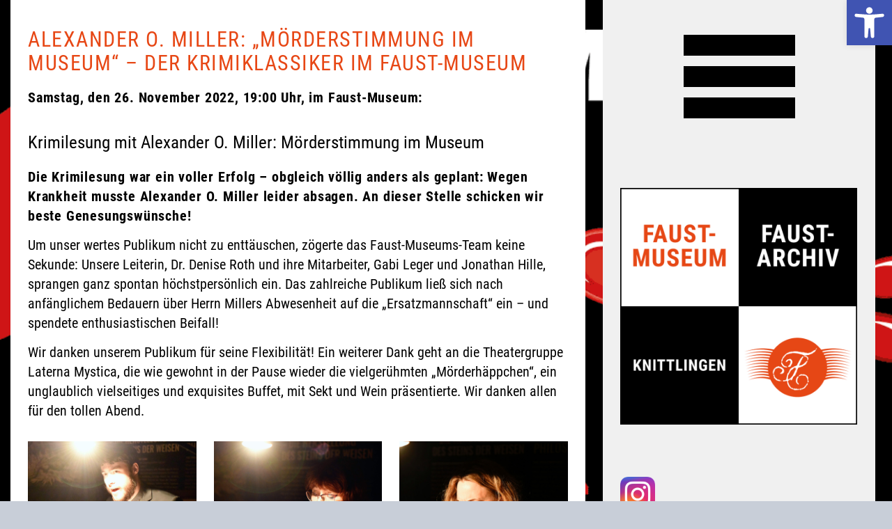

--- FILE ---
content_type: text/html; charset=UTF-8
request_url: https://faustmuseum.de/alexander-o-miller-moerderstimmung-im-museum-der-krimiklassiker-im-faust-museum/
body_size: 16157
content:
<!DOCTYPE html>
<html class="no-js" lang="de">
<head>
<meta charset="UTF-8">
<meta name="viewport" content="width=device-width, initial-scale=1.0" >
<link rel="profile" href="https://gmpg.org/xfn/11">
<meta name='robots' content='index, follow, max-image-preview:large, max-snippet:-1, max-video-preview:-1' />
<!-- This site is optimized with the Yoast SEO plugin v26.6 - https://yoast.com/wordpress/plugins/seo/ -->
<!-- <link media="all" href="https://faustmuseum.de/wp-content/cache/autoptimize/1/css/autoptimize_c13fd57db3afcfd8ec0edd40aebbad75.css" rel="stylesheet"> -->
<link rel="stylesheet" type="text/css" href="//faustmuseum.de/wp-content/cache/faustmuseum.de/wpfc-minified/1d2xphuo/djbnx.css" media="all"/><!-- <link media="print" href="https://faustmuseum.de/wp-content/cache/autoptimize/1/css/autoptimize_f8b91b0e60520b6787c8a6b117d6f2d2.css" rel="stylesheet"> -->
<link rel="stylesheet" type="text/css" href="//faustmuseum.de/wp-content/cache/faustmuseum.de/wpfc-minified/78qjxnza/e8kw1.css" media="print"/><!-- <link media="screen" href="https://faustmuseum.de/wp-content/cache/autoptimize/1/css/autoptimize_43a172e34b4aa2a76201c5890ab4fd81.css" rel="stylesheet"> -->
<link rel="stylesheet" type="text/css" href="//faustmuseum.de/wp-content/cache/faustmuseum.de/wpfc-minified/lodmfkyo/e8kw1.css" media="screen"/><title>Alexander O. Miller: „Mörderstimmung im Museum“ – Der Krimiklassiker im Faust-Museum - Faust-Museum</title>
<meta name="description" content="Die Krimilesung war ein voller Erfolg – obgleich völlig anders als geplant: Wegen Krankheit musste Alexander O. Miller leider absagen. An dieser Stelle schicken wir beste Genesungswünsche!" />
<link rel="canonical" href="https://faustmuseum.de/alexander-o-miller-moerderstimmung-im-museum-der-krimiklassiker-im-faust-museum/" />
<meta property="og:locale" content="de_DE" />
<meta property="og:type" content="article" />
<meta property="og:title" content="Alexander O. Miller: „Mörderstimmung im Museum“ – Der Krimiklassiker im Faust-Museum - Faust-Museum" />
<meta property="og:description" content="Die Krimilesung war ein voller Erfolg – obgleich völlig anders als geplant: Wegen Krankheit musste Alexander O. Miller leider absagen. An dieser Stelle schicken wir beste Genesungswünsche!" />
<meta property="og:url" content="https://faustmuseum.de/alexander-o-miller-moerderstimmung-im-museum-der-krimiklassiker-im-faust-museum/" />
<meta property="og:site_name" content="Faust-Museum" />
<meta property="article:publisher" content="https://www.facebook.com/pages/category/History-Museum/Faust-Museum-Knittlingen-Seite-459017278197841/" />
<meta property="article:published_time" content="2022-11-09T19:10:58+00:00" />
<meta property="article:modified_time" content="2023-06-20T09:03:09+00:00" />
<meta property="og:image" content="https://faustmuseum.de/wp-content/uploads/2022/11/kn_pla_krimi_A3.png" />
<meta property="og:image:width" content="960" />
<meta property="og:image:height" content="1126" />
<meta property="og:image:type" content="image/png" />
<meta name="author" content="Anne + Hans" />
<meta name="twitter:card" content="summary_large_image" />
<meta name="twitter:label1" content="Geschrieben von" />
<meta name="twitter:data1" content="Anne + Hans" />
<meta name="twitter:label2" content="Geschätzte Lesezeit" />
<meta name="twitter:data2" content="4 Minuten" />
<script type="application/ld+json" class="yoast-schema-graph">{"@context":"https://schema.org","@graph":[{"@type":"Article","@id":"https://faustmuseum.de/alexander-o-miller-moerderstimmung-im-museum-der-krimiklassiker-im-faust-museum/#article","isPartOf":{"@id":"https://faustmuseum.de/alexander-o-miller-moerderstimmung-im-museum-der-krimiklassiker-im-faust-museum/"},"author":{"name":"Anne + Hans","@id":"https://faustmuseum.de/#/schema/person/68de8f973490e6e5fce1467831f0f40c"},"headline":"Alexander O. Miller: „Mörderstimmung im Museum“ – Der Krimiklassiker im Faust-Museum","datePublished":"2022-11-09T19:10:58+00:00","dateModified":"2023-06-20T09:03:09+00:00","mainEntityOfPage":{"@id":"https://faustmuseum.de/alexander-o-miller-moerderstimmung-im-museum-der-krimiklassiker-im-faust-museum/"},"wordCount":510,"publisher":{"@id":"https://faustmuseum.de/#organization"},"image":{"@id":"https://faustmuseum.de/alexander-o-miller-moerderstimmung-im-museum-der-krimiklassiker-im-faust-museum/#primaryimage"},"thumbnailUrl":"https://faustmuseum.de/wp-content/uploads/2022/11/kn_pla_krimi_A3.png","articleSection":["Veranstaltungen – Übersicht 2022"],"inLanguage":"de"},{"@type":"WebPage","@id":"https://faustmuseum.de/alexander-o-miller-moerderstimmung-im-museum-der-krimiklassiker-im-faust-museum/","url":"https://faustmuseum.de/alexander-o-miller-moerderstimmung-im-museum-der-krimiklassiker-im-faust-museum/","name":"Alexander O. Miller: „Mörderstimmung im Museum“ – Der Krimiklassiker im Faust-Museum - Faust-Museum","isPartOf":{"@id":"https://faustmuseum.de/#website"},"primaryImageOfPage":{"@id":"https://faustmuseum.de/alexander-o-miller-moerderstimmung-im-museum-der-krimiklassiker-im-faust-museum/#primaryimage"},"image":{"@id":"https://faustmuseum.de/alexander-o-miller-moerderstimmung-im-museum-der-krimiklassiker-im-faust-museum/#primaryimage"},"thumbnailUrl":"https://faustmuseum.de/wp-content/uploads/2022/11/kn_pla_krimi_A3.png","datePublished":"2022-11-09T19:10:58+00:00","dateModified":"2023-06-20T09:03:09+00:00","description":"Die Krimilesung war ein voller Erfolg – obgleich völlig anders als geplant: Wegen Krankheit musste Alexander O. Miller leider absagen. An dieser Stelle schicken wir beste Genesungswünsche!","breadcrumb":{"@id":"https://faustmuseum.de/alexander-o-miller-moerderstimmung-im-museum-der-krimiklassiker-im-faust-museum/#breadcrumb"},"inLanguage":"de","potentialAction":[{"@type":"ReadAction","target":["https://faustmuseum.de/alexander-o-miller-moerderstimmung-im-museum-der-krimiklassiker-im-faust-museum/"]}]},{"@type":"ImageObject","inLanguage":"de","@id":"https://faustmuseum.de/alexander-o-miller-moerderstimmung-im-museum-der-krimiklassiker-im-faust-museum/#primaryimage","url":"https://faustmuseum.de/wp-content/uploads/2022/11/kn_pla_krimi_A3.png","contentUrl":"https://faustmuseum.de/wp-content/uploads/2022/11/kn_pla_krimi_A3.png","width":960,"height":1126},{"@type":"BreadcrumbList","@id":"https://faustmuseum.de/alexander-o-miller-moerderstimmung-im-museum-der-krimiklassiker-im-faust-museum/#breadcrumb","itemListElement":[{"@type":"ListItem","position":1,"name":"Startseite","item":"https://faustmuseum.de/"},{"@type":"ListItem","position":2,"name":"Veranstaltungen / Archiv","item":"https://faustmuseum.de/category/veranstaltungen-archiv/"},{"@type":"ListItem","position":3,"name":"Veranstaltungen – Übersicht 2022","item":"https://faustmuseum.de/category/veranstaltungen-archiv/veranstaltungen-uebersicht-2022/"},{"@type":"ListItem","position":4,"name":"Alexander O. Miller: „Mörderstimmung im Museum“ – Der Krimiklassiker im Faust-Museum"}]},{"@type":"WebSite","@id":"https://faustmuseum.de/#website","url":"https://faustmuseum.de/","name":"Faust-Museum","description":"Das weltweit einzige Literatur- und Themenmuseum zum Faust-Mythos, vor, um und nach Goethes &quot;Faust&quot;.","publisher":{"@id":"https://faustmuseum.de/#organization"},"potentialAction":[{"@type":"SearchAction","target":{"@type":"EntryPoint","urlTemplate":"https://faustmuseum.de/?s={search_term_string}"},"query-input":{"@type":"PropertyValueSpecification","valueRequired":true,"valueName":"search_term_string"}}],"inLanguage":"de"},{"@type":"Organization","@id":"https://faustmuseum.de/#organization","name":"Faust-Museum","url":"https://faustmuseum.de/","logo":{"@type":"ImageObject","inLanguage":"de","@id":"https://faustmuseum.de/#/schema/logo/image/","url":"https://faustmuseum.de/wp-content/uploads/2022/02/Faust-Museum-Logo.png","contentUrl":"https://faustmuseum.de/wp-content/uploads/2022/02/Faust-Museum-Logo.png","width":344,"height":345,"caption":"Faust-Museum"},"image":{"@id":"https://faustmuseum.de/#/schema/logo/image/"},"sameAs":["https://www.facebook.com/pages/category/History-Museum/Faust-Museum-Knittlingen-Seite-459017278197841/","https://www.instagram.com/faustmuseum/"]},{"@type":"Person","@id":"https://faustmuseum.de/#/schema/person/68de8f973490e6e5fce1467831f0f40c","name":"Anne + Hans","image":{"@type":"ImageObject","inLanguage":"de","@id":"https://faustmuseum.de/#/schema/person/image/","url":"https://secure.gravatar.com/avatar/eeffac3843bdd7d4caa3e74050e37caa8e93a8a9a709181b498a78214a267c62?s=96&d=mm&r=g","contentUrl":"https://secure.gravatar.com/avatar/eeffac3843bdd7d4caa3e74050e37caa8e93a8a9a709181b498a78214a267c62?s=96&d=mm&r=g","caption":"Anne + Hans"},"sameAs":["https://faustmuseum.de"],"url":"https://faustmuseum.de/author/okodqwgpx4z78rm/"}]}</script>
<!-- / Yoast SEO plugin. -->
<link rel="alternate" type="application/rss+xml" title="Faust-Museum &raquo; Feed" href="https://faustmuseum.de/feed/" />
<link rel="alternate" type="application/rss+xml" title="Faust-Museum &raquo; Kommentar-Feed" href="https://faustmuseum.de/comments/feed/" />
<link rel="alternate" title="oEmbed (JSON)" type="application/json+oembed" href="https://faustmuseum.de/wp-json/oembed/1.0/embed?url=https%3A%2F%2Ffaustmuseum.de%2Falexander-o-miller-moerderstimmung-im-museum-der-krimiklassiker-im-faust-museum%2F" />
<link rel="alternate" title="oEmbed (XML)" type="text/xml+oembed" href="https://faustmuseum.de/wp-json/oembed/1.0/embed?url=https%3A%2F%2Ffaustmuseum.de%2Falexander-o-miller-moerderstimmung-im-museum-der-krimiklassiker-im-faust-museum%2F&#038;format=xml" />
<style id='core-block-supports-inline-css'>
.wp-container-core-columns-is-layout-9d6595d7{flex-wrap:nowrap;}
/*# sourceURL=core-block-supports-inline-css */
</style>
<script src='//faustmuseum.de/wp-content/cache/faustmuseum.de/wpfc-minified/durfk467/e8kwl.js' type="text/javascript"></script>
<!-- <script src="https://faustmuseum.de/wp-includes/js/jquery/jquery.min.js?ver=3.7.1" id="jquery-core-js"></script> -->
<link rel="https://api.w.org/" href="https://faustmuseum.de/wp-json/" /><link rel="alternate" title="JSON" type="application/json" href="https://faustmuseum.de/wp-json/wp/v2/posts/9192" /><link rel="EditURI" type="application/rsd+xml" title="RSD" href="https://faustmuseum.de/xmlrpc.php?rsd" />
<meta name="generator" content="WordPress 6.9" />
<link rel='shortlink' href='https://faustmuseum.de/?p=9192' />
<link rel="alternate" href="https://faustmuseum.de/alexander-o-miller-moerderstimmung-im-museum-der-krimiklassiker-im-faust-museum/" hreflang="x-default" />
<!-- Analytics by WP Statistics - https://wp-statistics.com -->
<script>
document.documentElement.className = document.documentElement.className.replace( 'no-js', 'js' );
//# sourceURL=twentytwenty_no_js_class
</script>
<link rel="icon" href="https://faustmuseum.de/wp-content/uploads/2022/03/cropped-faustmuseum_anne-hooss-32x32.png" sizes="32x32" />
<link rel="icon" href="https://faustmuseum.de/wp-content/uploads/2022/03/cropped-faustmuseum_anne-hooss-192x192.png" sizes="192x192" />
<link rel="apple-touch-icon" href="https://faustmuseum.de/wp-content/uploads/2022/03/cropped-faustmuseum_anne-hooss-180x180.png" />
<meta name="msapplication-TileImage" content="https://faustmuseum.de/wp-content/uploads/2022/03/cropped-faustmuseum_anne-hooss-270x270.png" />
</head>
<body class="wp-singular post-template-default single single-post postid-9192 single-format-standard custom-background wp-embed-responsive wp-theme-twentytwenty wp-child-theme-faust-museum post-alexander-o-miller-moerderstimmung-im-museum-der-krimiklassiker-im-faust-museum singular has-post-thumbnail has-single-pagination showing-comments show-avatars footer-top-visible reduced-spacing">
<div id="top"></div>
<a class="skip-link screen-reader-text" href="#site-content">Zum Inhalt springen</a>
<div id="bgImage">
<div id="bg" class="image-class" style="background-image: url('https://faustmuseum.de/wp-content/uploads/2022/11/kn_pla_krimi_A3.png')"></div>
</div>
<div id="wrapper">
<div id="content-und-sidebar">
<header id="site-header" class="header-footer-group">
<div class="header-inner section-inner">
<div class="header-titles-wrapper">
<div class="hamburgerCategories">
<button id="menuToggle" class="toggle nav-toggle mobile-nav-toggle" data-toggle-target=".menu-modal"  data-toggle-body-class="showing-menu-modal" aria-expanded="false" data-set-focus=".close-nav-toggle">
<span class="hamburger-box">
<span class="hamburger-inner"></span>
</span>
</button>
</div><!-- .hamburgerCategories -->
</div><!-- .header-titles-wrapper -->
<div id="language-switcher">
</div>
</div><!-- .header-inner -->
</header><!-- #site-header -->
<aside id="logo-sidebar">
<div class="sidebar-logo">
<div class="sidebar-widgets column-one grid-item">
<div class="widget widget_block widget_media_image"><div class="widget-content">
<figure class="wp-block-image size-large is-resized logo"><a href="https://faustmuseum.de/"><img fetchpriority="high" decoding="async" src="https://faustmuseum.de/wp-content/uploads/2022/02/faustmuseum_anne-hooss-1024x1024.png" alt="" class="wp-image-7447" width="340" height="340" srcset="https://faustmuseum.de/wp-content/uploads/2022/02/faustmuseum_anne-hooss-1024x1024.png 1024w, https://faustmuseum.de/wp-content/uploads/2022/02/faustmuseum_anne-hooss-300x300.png 300w, https://faustmuseum.de/wp-content/uploads/2022/02/faustmuseum_anne-hooss-150x150.png 150w, https://faustmuseum.de/wp-content/uploads/2022/02/faustmuseum_anne-hooss-768x768.png 768w, https://faustmuseum.de/wp-content/uploads/2022/02/faustmuseum_anne-hooss-1536x1536.png 1536w, https://faustmuseum.de/wp-content/uploads/2022/02/faustmuseum_anne-hooss-2048x2048.png 2048w, https://faustmuseum.de/wp-content/uploads/2022/02/faustmuseum_anne-hooss-1200x1200.png 1200w, https://faustmuseum.de/wp-content/uploads/2022/02/faustmuseum_anne-hooss-1980x1980.png 1980w" sizes="(max-width: 340px) 100vw, 340px" /></a></figure>
</div></div>				</div>
</div><!-- .sidebar-widgets-wrapper -->
</aside>
<aside id="haupt-sidebar">
<div class="sidebar-widgets-wrapper header-footer-group">
<div class="sidebar-inner section-inner">
<aside class="sidebar-widgets-outer-wrapper">
<div class="sidebar-widgets column-one grid-item">
<div class="widget widget_block"><div class="widget-content">
<div class="wp-block-group"><div class="wp-block-group__inner-container is-layout-flow wp-block-group-is-layout-flow">
<figure class="wp-block-image size-thumbnail is-resized"><a href="https://www.instagram.com/faustmuseum/"><img decoding="async" src="https://faustmuseum.de/wp-content/uploads/2022/02/Instagram_icon-150x150.webp" alt="Faust-Museum auf Instagram" class="wp-image-7333" width="50" height="50" srcset="https://faustmuseum.de/wp-content/uploads/2022/02/Instagram_icon-150x150.webp 150w, https://faustmuseum.de/wp-content/uploads/2022/02/Instagram_icon-300x300.webp 300w, https://faustmuseum.de/wp-content/uploads/2022/02/Instagram_icon-1024x1024.webp 1024w, https://faustmuseum.de/wp-content/uploads/2022/02/Instagram_icon-768x768.webp 768w, https://faustmuseum.de/wp-content/uploads/2022/02/Instagram_icon-1536x1536.webp 1536w, https://faustmuseum.de/wp-content/uploads/2022/02/Instagram_icon.webp 2048w, https://faustmuseum.de/wp-content/uploads/2022/02/Instagram_icon-1200x1200.webp 1200w, https://faustmuseum.de/wp-content/uploads/2022/02/Instagram_icon-1980x1980.webp 1980w" sizes="(max-width: 50px) 100vw, 50px" /></a></figure>
</div></div>
</div></div><div class="widget widget_block"><div class="widget-content">
<div class="wp-block-group"><div class="wp-block-group__inner-container is-layout-flow wp-block-group-is-layout-flow"><div class="widget widget_nav_menu"><nav class="menu-sidebar-navigation-container" aria-label="Menü"><ul id="menu-sidebar-navigation" class="menu"><li id="menu-item-6919" class="menu-item menu-item-type-post_type menu-item-object-page menu-item-home menu-item-6919"><a href="https://faustmuseum.de/">Home</a></li>
<li id="menu-item-11270" class="menu-item menu-item-type-post_type menu-item-object-post menu-item-11270"><a href="https://faustmuseum.de/jahresprogramm-2025-ausstellungen-veranstaltungen/">Jahresprogramm 2025</a></li>
<li id="menu-item-10813" class="menu-item menu-item-type-custom menu-item-object-custom menu-item-10813"><a href="https://faustmuseum.de/das-literatur-und-themenmuseum-zum-faust-mythos/oeffnungszeiten-eintrittspreise#oeffnungszeiten-eintrittspreise">Öffnungszeiten + Eintrittspreise</a></li>
<li id="menu-item-11199" class="menu-item menu-item-type-post_type menu-item-object-page menu-item-11199"><a href="https://faustmuseum.de/veranstaltungen-uebersicht-2025/">Veranstaltungen – Übersicht 2025</a></li>
<li id="menu-item-6926" class="menu-item menu-item-type-post_type menu-item-object-page menu-item-6926"><a href="https://faustmuseum.de/das-literatur-und-themenmuseum-zum-faust-mythos/bildung-und-vermittlung-museumspaedagogische-angebote/">Schule und Faust-Museum</a></li>
<li id="menu-item-8120" class="menu-item menu-item-type-post_type menu-item-object-page menu-item-8120"><a href="https://faustmuseum.de/das-literatur-und-themenmuseum-zum-faust-mythos/gebaerdensprache-ueber-das-faust-museum/">Gebärdensprache:<br> Über das Faust-Museum</a></li>
<li id="menu-item-9766" class="menu-item menu-item-type-post_type menu-item-object-page menu-item-9766"><a href="https://faustmuseum.de/gaestebuch/">Gästebuch</a></li>
<li id="menu-item-6928" class="menu-item menu-item-type-post_type menu-item-object-page menu-item-6928"><a href="https://faustmuseum.de/presse-echo/">Presse</a></li>
<li id="menu-item-8524" class="menu-item menu-item-type-post_type menu-item-object-page menu-item-8524"><a href="https://faustmuseum.de/anfahrt-zum-faust-museum/">Anfahrt zum <br>Faust-Museum</a></li>
<li id="menu-item-8016" class="menu-item menu-item-type-post_type menu-item-object-page menu-item-8016"><a href="https://faustmuseum.de/kontakt/">Kontakt</a></li>
<li id="menu-item-8012" class="menu-item menu-item-type-post_type menu-item-object-page menu-item-8012"><a href="https://faustmuseum.de/kontakt-impressum/">Impressum</a></li>
<li id="menu-item-8011" class="menu-item menu-item-type-post_type menu-item-object-page menu-item-privacy-policy menu-item-8011"><a rel="privacy-policy" href="https://faustmuseum.de/datenschutzerklaerung/">Datenschutz</a></li>
<li id="menu-item-8796" class="menu-item menu-item-type-post_type menu-item-object-page menu-item-8796"><a href="https://faustmuseum.de/sitemap/">Sitemap</a></li>
</ul></nav></div></div></div>
</div></div><div class="widget widget_block"><div class="widget-content">
<div class="wp-block-group"><div class="wp-block-group__inner-container is-layout-flow wp-block-group-is-layout-flow"><form role="search" method="get" action="https://faustmuseum.de/" class="wp-block-search__button-outside wp-block-search__text-button wp-block-search"    ><label class="wp-block-search__label" for="wp-block-search__input-1" >Suchen</label><div class="wp-block-search__inside-wrapper" ><input class="wp-block-search__input" id="wp-block-search__input-1" placeholder="" value="" type="search" name="s" required /><button aria-label="Suchen" class="wp-block-search__button has-text-color has-primary-color wp-element-button" type="submit" >Suchen</button></div></form></div></div>
</div></div>							</div>
</aside><!-- .sidebar-widgets-outer-wrapper -->
</div><!-- .sidebare-inner -->
</div><!-- .sidebar-widgets-wrapper -->
</aside>
<div class="menu-modal cover-modal header-footer-group" data-modal-target-string=".menu-modal">
<div class="menu-modal-inner modal-inner">
<div class="menu-wrapper section-inner">
<div class="menu-top">
<button class="toggle close-nav-toggle fill-children-current-color" data-toggle-target=".menu-modal" data-toggle-body-class="showing-menu-modal" aria-expanded="false" data-set-focus=".menu-modal">
<span class="toggle-text">Menü schließen</span>
<svg class="svg-icon" aria-hidden="true" role="img" focusable="false" xmlns="http://www.w3.org/2000/svg" width="16" height="16" viewBox="0 0 16 16"><polygon fill="" fill-rule="evenodd" points="6.852 7.649 .399 1.195 1.445 .149 7.899 6.602 14.352 .149 15.399 1.195 8.945 7.649 15.399 14.102 14.352 15.149 7.899 8.695 1.445 15.149 .399 14.102" /></svg>				</button><!-- .nav-toggle -->
<nav class="mobile-menu" aria-label="Mobil">
<ul class="modal-menu reset-list-style">
<li id="menu-item-7158" class="menu-item menu-item-type-post_type menu-item-object-page menu-item-home menu-item-7158"><div class="ancestor-wrapper"><a href="https://faustmuseum.de/">Home / Startseite</a></div><!-- .ancestor-wrapper --></li>
<li id="menu-item-11271" class="menu-item menu-item-type-post_type menu-item-object-post menu-item-11271"><div class="ancestor-wrapper"><a href="https://faustmuseum.de/jahresprogramm-2025-ausstellungen-veranstaltungen/">Jahresprogramm 2025</a></div><!-- .ancestor-wrapper --></li>
<li id="menu-item-7159" class="menu-item menu-item-type-post_type menu-item-object-page menu-item-has-children menu-item-7159"><div class="ancestor-wrapper"><a href="https://faustmuseum.de/das-literatur-und-themenmuseum-zum-faust-mythos/">Faust-Museum</a><button class="toggle sub-menu-toggle fill-children-current-color" data-toggle-target=".menu-modal .menu-item-7159 > .sub-menu" data-toggle-type="slidetoggle" data-toggle-duration="250" aria-expanded="false"><span class="screen-reader-text">Untermenü anzeigen</span><svg class="svg-icon" aria-hidden="true" role="img" focusable="false" xmlns="http://www.w3.org/2000/svg" width="20" height="12" viewBox="0 0 20 12"><polygon fill="" fill-rule="evenodd" points="1319.899 365.778 1327.678 358 1329.799 360.121 1319.899 370.021 1310 360.121 1312.121 358" transform="translate(-1310 -358)" /></svg></button></div><!-- .ancestor-wrapper -->
<ul class="sub-menu">
<li id="menu-item-10811" class="menu-item menu-item-type-custom menu-item-object-custom menu-item-10811"><div class="ancestor-wrapper"><a href="https://faustmuseum.de/das-literatur-und-themenmuseum-zum-faust-mythos/oeffnungszeiten-eintrittspreise#oeffnungszeiten-eintrittspreise">Öffnungszeiten / Eintrittspreise</a></div><!-- .ancestor-wrapper --></li>
<li id="menu-item-8920" class="menu-item menu-item-type-post_type menu-item-object-page menu-item-8920"><div class="ancestor-wrapper"><a href="https://faustmuseum.de/das-literatur-und-themenmuseum-zum-faust-mythos/fuehrungen/">Führungen</a></div><!-- .ancestor-wrapper --></li>
<li id="menu-item-8911" class="menu-item menu-item-type-post_type menu-item-object-page menu-item-8911"><div class="ancestor-wrapper"><a href="https://faustmuseum.de/das-literatur-und-themenmuseum-zum-faust-mythos/abteilungen-im-faust-museum/">Abteilungen im Faust-Museum</a></div><!-- .ancestor-wrapper --></li>
<li id="menu-item-8912" class="menu-item menu-item-type-post_type menu-item-object-page menu-item-8912"><div class="ancestor-wrapper"><a href="https://faustmuseum.de/das-literatur-und-themenmuseum-zum-faust-mythos/audio-guide/">Abitur-Special</a></div><!-- .ancestor-wrapper --></li>
<li id="menu-item-8913" class="menu-item menu-item-type-post_type menu-item-object-page menu-item-8913"><div class="ancestor-wrapper"><a href="https://faustmuseum.de/das-literatur-und-themenmuseum-zum-faust-mythos/bildung-und-vermittlung-museumspaedagogische-angebote/">Bildung und Vermittlung – Museumspädagogische Angebote</a></div><!-- .ancestor-wrapper --></li>
<li id="menu-item-8914" class="menu-item menu-item-type-post_type menu-item-object-page menu-item-8914"><div class="ancestor-wrapper"><a href="https://faustmuseum.de/das-literatur-und-themenmuseum-zum-faust-mythos/faust-fuer-kinder/">Faust für Kinder</a></div><!-- .ancestor-wrapper --></li>
<li id="menu-item-9264" class="menu-item menu-item-type-post_type menu-item-object-page menu-item-9264"><div class="ancestor-wrapper"><a href="https://faustmuseum.de/das-literatur-und-themenmuseum-zum-faust-mythos/kindergeburtstag-im-faust-museum/">Kindergeburtstag im Faust-Museum</a></div><!-- .ancestor-wrapper --></li>
<li id="menu-item-8915" class="menu-item menu-item-type-post_type menu-item-object-page menu-item-8915"><div class="ancestor-wrapper"><a href="https://faustmuseum.de/das-literatur-und-themenmuseum-zum-faust-mythos/das-alchemie-labor-des-doktor-faust/">Das Alchemie-Labor des Doktor Faust</a></div><!-- .ancestor-wrapper --></li>
<li id="menu-item-8916" class="menu-item menu-item-type-post_type menu-item-object-page menu-item-8916"><div class="ancestor-wrapper"><a href="https://faustmuseum.de/das-literatur-und-themenmuseum-zum-faust-mythos/alchemie-in-der-praxis/">Alchemie in der Praxis</a></div><!-- .ancestor-wrapper --></li>
<li id="menu-item-8917" class="menu-item menu-item-type-post_type menu-item-object-page menu-item-8917"><div class="ancestor-wrapper"><a href="https://faustmuseum.de/das-literatur-und-themenmuseum-zum-faust-mythos/gebaerdensprache-ueber-das-faust-museum/">Gebärdensprache: Über das Faust-Museum</a></div><!-- .ancestor-wrapper --></li>
<li id="menu-item-8918" class="menu-item menu-item-type-post_type menu-item-object-page menu-item-8918"><div class="ancestor-wrapper"><a href="https://faustmuseum.de/das-literatur-und-themenmuseum-zum-faust-mythos/bundesfreiwilligendienst-im-faust-museum/">Bundesfreiwilligendienst im Faust-Museum</a></div><!-- .ancestor-wrapper --></li>
<li id="menu-item-8919" class="menu-item menu-item-type-post_type menu-item-object-page menu-item-8919"><div class="ancestor-wrapper"><a href="https://faustmuseum.de/das-literatur-und-themenmuseum-zum-faust-mythos/gutschein-die-geschenkidee/">Gutschein – Die Geschenkidee</a></div><!-- .ancestor-wrapper --></li>
<li id="menu-item-8921" class="menu-item menu-item-type-post_type menu-item-object-page menu-item-8921"><div class="ancestor-wrapper"><a href="https://faustmuseum.de/das-literatur-und-themenmuseum-zum-faust-mythos/alg-arbeitsgemeinschaft-literarischer-gesellschaften-und-gedenkstaetten/">ALG –Arbeitsgemeinschaft Literarischer Gesellschaften und Gedenkstätten</a></div><!-- .ancestor-wrapper --></li>
<li id="menu-item-8922" class="menu-item menu-item-type-post_type menu-item-object-page menu-item-8922"><div class="ancestor-wrapper"><a href="https://faustmuseum.de/das-literatur-und-themenmuseum-zum-faust-mythos/videos/">Videos</a></div><!-- .ancestor-wrapper --></li>
<li id="menu-item-8923" class="menu-item menu-item-type-post_type menu-item-object-page menu-item-8923"><div class="ancestor-wrapper"><a href="https://faustmuseum.de/das-literatur-und-themenmuseum-zum-faust-mythos/museums-pass/">Museums-Pass</a></div><!-- .ancestor-wrapper --></li>
</ul>
</li>
<li id="menu-item-7172" class="menu-item menu-item-type-post_type menu-item-object-page menu-item-has-children menu-item-7172"><div class="ancestor-wrapper"><a href="https://faustmuseum.de/faust-archiv/">Faust-Archiv</a><button class="toggle sub-menu-toggle fill-children-current-color" data-toggle-target=".menu-modal .menu-item-7172 > .sub-menu" data-toggle-type="slidetoggle" data-toggle-duration="250" aria-expanded="false"><span class="screen-reader-text">Untermenü anzeigen</span><svg class="svg-icon" aria-hidden="true" role="img" focusable="false" xmlns="http://www.w3.org/2000/svg" width="20" height="12" viewBox="0 0 20 12"><polygon fill="" fill-rule="evenodd" points="1319.899 365.778 1327.678 358 1329.799 360.121 1319.899 370.021 1310 360.121 1312.121 358" transform="translate(-1310 -358)" /></svg></button></div><!-- .ancestor-wrapper -->
<ul class="sub-menu">
<li id="menu-item-8929" class="menu-item menu-item-type-post_type menu-item-object-page menu-item-8929"><div class="ancestor-wrapper"><a href="https://faustmuseum.de/faust-archiv/veranstaltungen-und-nutzung/">Veranstaltungen und Nutzung</a></div><!-- .ancestor-wrapper --></li>
<li id="menu-item-8928" class="menu-item menu-item-type-post_type menu-item-object-page menu-item-8928"><div class="ancestor-wrapper"><a href="https://faustmuseum.de/faust-archiv/bibliothek-im-faust-archiv/">Bibliothek im Faust-Archiv</a></div><!-- .ancestor-wrapper --></li>
<li id="menu-item-8927" class="menu-item menu-item-type-post_type menu-item-object-page menu-item-8927"><div class="ancestor-wrapper"><a href="https://faustmuseum.de/faust-archiv/die-sammlungen-des-faust-archivs/">Die Sammlungen des Faust-Archivs</a></div><!-- .ancestor-wrapper --></li>
<li id="menu-item-8926" class="menu-item menu-item-type-post_type menu-item-object-page menu-item-8926"><div class="ancestor-wrapper"><a href="https://faustmuseum.de/faust-archiv/faustisches-kurioses-tipps-und-links/">Faustisches, Kurioses, Tipps und Links</a></div><!-- .ancestor-wrapper --></li>
<li id="menu-item-8925" class="menu-item menu-item-type-post_type menu-item-object-page menu-item-8925"><div class="ancestor-wrapper"><a href="https://faustmuseum.de/faust-archiv/oeffnungszeiten/">Öffnungszeiten</a></div><!-- .ancestor-wrapper --></li>
</ul>
</li>
<li id="menu-item-10812" class="menu-item menu-item-type-custom menu-item-object-custom menu-item-10812"><div class="ancestor-wrapper"><a href="https://faustmuseum.de/das-literatur-und-themenmuseum-zum-faust-mythos/oeffnungszeiten-eintrittspreise#oeffnungszeiten-eintrittspreise">Öffnungszeiten + Eintrittspreise</a></div><!-- .ancestor-wrapper --></li>
<li id="menu-item-11204" class="menu-item menu-item-type-post_type menu-item-object-page menu-item-11204"><div class="ancestor-wrapper"><a href="https://faustmuseum.de/veranstaltungen-uebersicht-2025/">Veranstaltungen – Übersicht 2025</a></div><!-- .ancestor-wrapper --></li>
<li id="menu-item-7191" class="menu-item menu-item-type-post_type menu-item-object-page menu-item-7191"><div class="ancestor-wrapper"><a href="https://faustmuseum.de/presse-echo/">Presse</a></div><!-- .ancestor-wrapper --></li>
<li id="menu-item-7179" class="menu-item menu-item-type-post_type menu-item-object-page menu-item-7179"><div class="ancestor-wrapper"><a href="https://faustmuseum.de/faust-geburtshaus/">Faust-Geburtshaus</a></div><!-- .ancestor-wrapper --></li>
<li id="menu-item-8145" class="menu-item menu-item-type-post_type menu-item-object-page menu-item-8145"><div class="ancestor-wrapper"><a href="https://faustmuseum.de/knittlingen-und-umgebung/">Knittlingen und Umgebung</a></div><!-- .ancestor-wrapper --></li>
<li id="menu-item-7564" class="menu-item menu-item-type-post_type menu-item-object-page menu-item-7564"><div class="ancestor-wrapper"><a href="https://faustmuseum.de/das-literatur-und-themenmuseum-zum-faust-mythos/gebaerdensprache-ueber-das-faust-museum/">Gebärdensprache</a></div><!-- .ancestor-wrapper --></li>
<li id="menu-item-7192" class="menu-item menu-item-type-post_type menu-item-object-page menu-item-7192"><div class="ancestor-wrapper"><a href="https://faustmuseum.de/informationen-in-leichter-sprache/">Leichte Sprache</a></div><!-- .ancestor-wrapper --></li>
<li id="menu-item-7318" class="menu-item menu-item-type-post_type menu-item-object-page menu-item-7318"><div class="ancestor-wrapper"><a href="https://faustmuseum.de/anfahrt-zum-faust-museum/">Anfahrt zum Faust-Museum</a></div><!-- .ancestor-wrapper --></li>
<li id="menu-item-7197" class="menu-item menu-item-type-post_type menu-item-object-page menu-item-7197"><div class="ancestor-wrapper"><a href="https://faustmuseum.de/kontakt-impressum/">Impressum</a></div><!-- .ancestor-wrapper --></li>
<li id="menu-item-7195" class="menu-item menu-item-type-post_type menu-item-object-page menu-item-privacy-policy menu-item-7195"><div class="ancestor-wrapper"><a rel="privacy-policy" href="https://faustmuseum.de/datenschutzerklaerung/">Datenschutzerklärung</a></div><!-- .ancestor-wrapper --></li>
<li id="menu-item-7193" class="menu-item menu-item-type-post_type menu-item-object-page menu-item-7193"><div class="ancestor-wrapper"><a href="https://faustmuseum.de/sitemap/">Sitemap</a></div><!-- .ancestor-wrapper --></li>
</ul>
</nav>
</div><!-- .menu-top -->
<div class="menu-bottom">
</div><!-- .menu-bottom -->
</div><!-- .menu-wrapper -->
</div><!-- .menu-modal-inner -->
</div><!-- .menu-modal -->
<main id="site-content">
<!-- div id="breadcrumb">
</div //-->
<article class="post-9192 post type-post status-publish format-standard has-post-thumbnail hentry category-veranstaltungen-uebersicht-2022" id="post-9192">
<header class="entry-header">
<div class="entry-header-inner section-inner medium">
<h1 class="entry-title">Alexander O. Miller:  „Mörderstimmung im Museum“ – Der Krimiklassiker im Faust-Museum</h1>
</div><!-- .entry-header-inner -->
</header><!-- .entry-header -->
<div class="post-inner thin ">
<div class="entry-content">
<p><strong>Samstag, den 26. November 2022, 19:00 Uhr, im Faust-Museum:</strong></p>
<h2 class="wp-block-heading advgb-dyn-9d4f19fc">Krimilesung mit Alexander O. Miller: Mörderstimmung im Museum</h2>
<p><strong>Die Krimilesung war ein voller Erfolg – obgleich völlig anders als geplant:</strong> <strong>Wegen Krankheit musste Alexander O. Miller leider absagen. An dieser Stelle schicken wir beste Genesungswünsche!&nbsp;</strong></p>
<p>Um unser wertes Publikum nicht zu enttäuschen, zögerte das Faust-Museums-Team keine Sekunde: Unsere Leiterin, Dr. Denise Roth und ihre Mitarbeiter, Gabi Leger und Jonathan Hille, sprangen ganz spontan höchstpersönlich ein. Das zahlreiche Publikum ließ sich nach anfänglichem Bedauern über Herrn Millers Abwesenheit auf die „Ersatzmannschaft“ ein – und spendete enthusiastischen Beifall!&nbsp;</p>
<p>Wir danken unserem Publikum für seine Flexibilität! Ein weiterer Dank geht an die Theatergruppe Laterna Mystica, die wie gewohnt in der Pause wieder die vielgerühmten „Mörderhäppchen“, ein unglaublich vielseitiges und exquisites Buffet, mit Sekt und Wein präsentierte. Wir danken allen für den tollen Abend.</p>
<div class="wp-block-columns alignwide is-layout-flex wp-container-core-columns-is-layout-9d6595d7 wp-block-columns-is-layout-flex">
<div class="wp-block-column is-layout-flow wp-block-column-is-layout-flow">
<figure class="wp-block-image size-full advgb-dyn-d067f93d"><img decoding="async" width="1000" height="1000" src="https://faustmuseum.de/wp-content/uploads/2022/11/Faustmuseum_Krimilesung-1.jpg" alt="" class="wp-image-9238" srcset="https://faustmuseum.de/wp-content/uploads/2022/11/Faustmuseum_Krimilesung-1.jpg 1000w, https://faustmuseum.de/wp-content/uploads/2022/11/Faustmuseum_Krimilesung-1-300x300.jpg 300w, https://faustmuseum.de/wp-content/uploads/2022/11/Faustmuseum_Krimilesung-1-150x150.jpg 150w, https://faustmuseum.de/wp-content/uploads/2022/11/Faustmuseum_Krimilesung-1-768x768.jpg 768w" sizes="(max-width: 1000px) 100vw, 1000px" /><figcaption class="wp-element-caption">Jonathan Hille liest eine Sherlock-Holmes-Geschichte von Anne Perry<br>Foto © Gerd Markowetz</figcaption></figure>
</div>
<div class="wp-block-column is-layout-flow wp-block-column-is-layout-flow">
<figure class="wp-block-image size-full advgb-dyn-a9a18240"><img decoding="async" width="1000" height="1000" src="https://faustmuseum.de/wp-content/uploads/2022/11/Faustmuseum_Krimilesung-2.jpg" alt="" class="wp-image-9239" srcset="https://faustmuseum.de/wp-content/uploads/2022/11/Faustmuseum_Krimilesung-2.jpg 1000w, https://faustmuseum.de/wp-content/uploads/2022/11/Faustmuseum_Krimilesung-2-300x300.jpg 300w, https://faustmuseum.de/wp-content/uploads/2022/11/Faustmuseum_Krimilesung-2-150x150.jpg 150w, https://faustmuseum.de/wp-content/uploads/2022/11/Faustmuseum_Krimilesung-2-768x768.jpg 768w" sizes="(max-width: 1000px) 100vw, 1000px" /><figcaption class="wp-element-caption">Gabriele Leger gibt mit Verve eine humoristisch-makabre Geschichte rund um einen verschwundenen Ehemann und einen Wildschweinbraten zum Besten.<br>Foto © Gerd Markowetz</figcaption></figure>
</div>
<div class="wp-block-column is-layout-flow wp-block-column-is-layout-flow">
<figure class="wp-block-image size-full advgb-dyn-74874e26"><img loading="lazy" decoding="async" width="1000" height="1000" src="https://faustmuseum.de/wp-content/uploads/2022/11/Faustmuseum_Krimilesung-3.jpg" alt="" class="wp-image-9240" srcset="https://faustmuseum.de/wp-content/uploads/2022/11/Faustmuseum_Krimilesung-3.jpg 1000w, https://faustmuseum.de/wp-content/uploads/2022/11/Faustmuseum_Krimilesung-3-300x300.jpg 300w, https://faustmuseum.de/wp-content/uploads/2022/11/Faustmuseum_Krimilesung-3-150x150.jpg 150w, https://faustmuseum.de/wp-content/uploads/2022/11/Faustmuseum_Krimilesung-3-768x768.jpg 768w" sizes="auto, (max-width: 1000px) 100vw, 1000px" /><figcaption class="wp-element-caption">Dr. Denise Roth liest eine faustische, eher ungewöhnliche Geschichte von Agatha Christie, in der es um die Zerrissenheit eines Menschen zwischen der Liebe zu seinem Reichtum und seiner Sehnsucht nach Erlösung geht.<br>Foto © Gerd Markowetz</figcaption></figure>
</div>
</div>
<hr class="wp-block-separator has-alpha-channel-opacity"/>
<div class="wp-block-image">
<figure class="alignleft size-full is-resized advgb-dyn-1baa0c6b"><img decoding="async" src="https://faustmuseum.de/wp-content/uploads/2022/11/alexander-O-Miller.jpg" alt="Aalexander O. Miller" class="wp-image-9190" width="480" srcset="https://faustmuseum.de/wp-content/uploads/2022/11/alexander-O-Miller.jpg 800w, https://faustmuseum.de/wp-content/uploads/2022/11/alexander-O-Miller-300x230.jpg 300w, https://faustmuseum.de/wp-content/uploads/2022/11/alexander-O-Miller-768x588.jpg 768w" sizes="(max-width: 800px) 100vw, 800px" /><figcaption class="wp-element-caption">Foto ©: Alexander O. Miller</figcaption></figure>
</div>
<p>Er ist zurück: Erstmals nach drei Jahren liest der Schauspieler <strong>Alexander O. Miller</strong> im neugestalteten Faust-Museum Kriminalgeschichten rund um mörderische Taten und Triebe. Dabei werden durch die Ausdruckskraft und Einfühlungsgabe seiner Darbietung nicht nur die psychische Grenzsituation des Mörders, sondern auch die des Opfers erlebbar. </p>
<p>Alexander Miller verkörpert den hartgesottenen Ermittler ebenso authentisch wie die geschwätzige Zeugin, spielt mit skurrilen Elementen wie auch mit Schock-Effekten.</p>
<p>Die Geschichten stammen von Meistern des Krimi-Genres aus Amerika, England und dem deutschsprachigen Raum. Rache, Gier, Leidenschaft sind dabei nur drei der möglichen Teufelspakt-Motive, die den Mörder zur Tat schreiten lassen und ihn in eine ausweglose Situation manövrieren. Denn stets wird in der Kriminalliteratur ein ganz persönlicher Bund mit dem Bösen geschlossen, der den Mörder einholen wird. Ob tatsächlich der Arm des Gesetzes oder göttliches Recht den Täter richten, dies wird zwar in jeder Geschichte neu verhandelt, doch dem eigenen Gewissen wird keiner entkommen. Und wie immer gilt die Devise: Humor kommt weder beim Morden noch bei der Aufklärung der Taten zu kurz – zumindest nicht im Faust-Museum Knittlingen!</p>
<p>In der Pause garantieren die kulinarischen Mörderhäppchen der <strong>Theatergruppe Laterna Mystica</strong> wieder Stärkung und Entspannung, bevor es in die zweite Runde der Lesung geht.</p>
<p><strong>Die Krimilesung ist nur für Erwachsene!</strong></p>
<div style="height:20px" aria-hidden="true" class="wp-block-spacer"></div>
<p><strong>Karten für die Krimilesung, inklusive Eintritt in das Museum und Bewirtung in der Pause: 22 € / Person. </strong></p>
<p>Karten gibt es im Faust-Museum oder im Faust-Archiv.<br><strong>Reservierung unter Tel.: <a href="tel:070439506922">07043 / 950 69 22</a> oder <a href="tel:0704307043951610">07043 / 95 16 10</a> sowie per E-Mail: <a href="javascript:;" data-enc-email="snhfgzhfrhz[at]xavggyvatra.qr" class="mail-link" data-wpel-link="ignore"><span id="eeb-648628-6342"></span><script type="text/javascript">(function() {var ml="skendflat.%40umgi",mi="57=08>=02=>:;<13@886@3?23942",o="";for(var j=0,l=mi.length;j<l;j++) {o+=ml.charAt(mi.charCodeAt(j)-48);}document.getElementById("eeb-648628-6342").innerHTML = decodeURIComponent(o);}());</script><noscript>*protected email*</noscript></a></strong></p>
<hr class="wp-block-separator has-alpha-channel-opacity"/>
<p>Diese Veranstaltung wird gefördert durch die <a href="http://www.literaturland-bw.de/museum/info/45/">Arbeitsstelle für literarische Museen, Archive und Gedenkstätten in Baden-Württemberg</a></p>
<div style="height:30px" aria-hidden="true" class="wp-block-spacer"></div>
</div><!-- .entry-content -->
</div><!-- .post-inner -->
<div class="section-inner">
</div><!-- .section-inner -->
<div id="footer-widgets-wrap" class="footer-widgets-wrap clear" role="complementary">
<div class="footer-widget-column widget-area">
<aside id="block-11" class="widget widget_block">
<div class="wp-block-group"><div class="wp-block-group__inner-container is-layout-constrained wp-block-group-is-layout-constrained"><div class="wp-block-image">
<figure class="alignleft size-medium"><a href="https://www.literaturland-bw.de/museum/info/45/"><img loading="lazy" decoding="async" width="300" height="131" src="https://faustmuseum.de/wp-content/uploads/2024/03/fm_marbach_foerderhinweis-300x131.png" alt="" class="wp-image-10495" srcset="https://faustmuseum.de/wp-content/uploads/2024/03/fm_marbach_foerderhinweis-300x131.png 300w, https://faustmuseum.de/wp-content/uploads/2024/03/fm_marbach_foerderhinweis-768x334.png 768w, https://faustmuseum.de/wp-content/uploads/2024/03/fm_marbach_foerderhinweis.png 1000w" sizes="auto, (max-width: 300px) 100vw, 300px" /></a></figure>
</div>
<div class="wp-block-image">
<figure class="alignleft size-medium"><a href="https://www.alg.de/mitglied/faust-museum"><img loading="lazy" decoding="async" width="300" height="142" src="https://faustmuseum.de/wp-content/uploads/2024/02/alg-logo-1-300x142.png" alt="" class="wp-image-10437" style="object-fit:cover" srcset="https://faustmuseum.de/wp-content/uploads/2024/02/alg-logo-1-300x142.png 300w, https://faustmuseum.de/wp-content/uploads/2024/02/alg-logo-1-768x363.png 768w, https://faustmuseum.de/wp-content/uploads/2024/02/alg-logo-1.png 1000w" sizes="auto, (max-width: 300px) 100vw, 300px" /></a></figure>
</div>
<div class="wp-block-image">
<figure class="alignleft size-thumbnail"><a href="https://www.museumsbund.de/mitgliedsmuseen/?fwp_member_search=knittlingen"><img loading="lazy" decoding="async" width="150" height="150" src="https://faustmuseum.de/wp-content/uploads/2024/02/fm_deutscher-museumsbund-150x150.png" alt="" class="wp-image-10438" style="object-fit:cover"/></a></figure>
</div>
<figure class="wp-block-image size-full is-resized"><a href="https://www.eventfinder.de/" target="_blank" rel=" noreferrer noopener"><img loading="lazy" decoding="async" width="460" height="143" src="https://faustmuseum.de/wp-content/uploads/2024/05/eventfinder_logo-negativ_quer_vs20150918.png" alt="" class="wp-image-10701" style="width:190px" srcset="https://faustmuseum.de/wp-content/uploads/2024/05/eventfinder_logo-negativ_quer_vs20150918.png 460w, https://faustmuseum.de/wp-content/uploads/2024/05/eventfinder_logo-negativ_quer_vs20150918-300x93.png 300w" sizes="auto, (max-width: 460px) 100vw, 460px" /></a></figure>
</div></div>
</aside>								</div>
</div>
</article><!-- .post -->
</main><!-- #site-content -->
</div><!-- #content-und-sidebar -->
<footer id="site-footer" class="header-footer-group">
<div class="section-inner">
<div class="footer-credits">
<p class="footer-copyright">&copy;
2026				<a href="https://faustmuseum.de/">Faust-Museum</a>
</p><!-- .footer-copyright -->
</div><!-- .footer-credits -->
<div class="footer-titles">
<div class="site-title faux-heading"><a href="https://faustmuseum.de/" rel="home">Faust-Museum</a></div>
</div><!-- .footer-titles -->
<a class="to-the-top" href="#top">
<span class="to-the-top-long">
Nach oben <span class="arrow" aria-hidden="true">&uarr;</span>			</span><!-- .to-the-top-long -->
<span class="to-the-top-short">
Nach oben <span class="arrow" aria-hidden="true">&uarr;</span>			</span><!-- .to-the-top-short -->
</a><!-- .to-the-top -->
</div><!-- .section-inner -->
</footer><!-- #site-footer -->
</div><!-- #wrapper -->
<script type="speculationrules">
{"prefetch":[{"source":"document","where":{"and":[{"href_matches":"/*"},{"not":{"href_matches":["/wp-*.php","/wp-admin/*","/wp-content/uploads/*","/wp-content/*","/wp-content/plugins/*","/wp-content/themes/faust-museum/*","/wp-content/themes/twentytwenty/*","/*\\?(.+)"]}},{"not":{"selector_matches":"a[rel~=\"nofollow\"]"}},{"not":{"selector_matches":".no-prefetch, .no-prefetch a"}}]},"eagerness":"conservative"}]}
</script>
<script id="pojo-a11y-js-extra">
var PojoA11yOptions = {"focusable":"1","remove_link_target":"1","add_role_links":"1","enable_save":"1","save_expiration":"24"};
//# sourceURL=pojo-a11y-js-extra
</script>
<script id="jquery-fancybox-js-extra">
var efb_i18n = {"close":"Close","next":"Next","prev":"Previous","startSlideshow":"Start slideshow","toggleSize":"Toggle size"};
//# sourceURL=jquery-fancybox-js-extra
</script>
<script id="jquery-fancybox-js-after">
var fb_timeout, fb_opts={'autoScale':true,'showCloseButton':true,'margin':20,'pixelRatio':'false','centerOnScroll':true,'enableEscapeButton':true,'speedIn':1000,'speedOut':500,'overlayShow':true,'hideOnOverlayClick':true,'minVpHeight':320,'disableCoreLightbox':'true','enableBlockControls':'true','fancybox_openBlockControls':'true' };
if(typeof easy_fancybox_handler==='undefined'){
var easy_fancybox_handler=function(){
jQuery([".nolightbox","a.wp-block-file__button","a.pin-it-button","a[href*='pinterest.com\/pin\/create']","a[href*='facebook.com\/share']","a[href*='twitter.com\/share']"].join(',')).addClass('nofancybox');
jQuery('a.fancybox-close').on('click',function(e){e.preventDefault();jQuery.fancybox.close()});
/* IMG */
var unlinkedImageBlocks=jQuery(".wp-block-image > img:not(.nofancybox,figure.nofancybox>img)");
unlinkedImageBlocks.wrap(function() {
var href = jQuery( this ).attr( "src" );
return "<a href='" + href + "'></a>";
});
var fb_IMG_select=jQuery('a[href*=".jpg" i]:not(.nofancybox,li.nofancybox>a,figure.nofancybox>a),area[href*=".jpg" i]:not(.nofancybox),a[href*=".jpeg" i]:not(.nofancybox,li.nofancybox>a,figure.nofancybox>a),area[href*=".jpeg" i]:not(.nofancybox),a[href*=".png" i]:not(.nofancybox,li.nofancybox>a,figure.nofancybox>a),area[href*=".png" i]:not(.nofancybox),a[href*=".webp" i]:not(.nofancybox,li.nofancybox>a,figure.nofancybox>a),area[href*=".webp" i]:not(.nofancybox)');
fb_IMG_select.addClass('fancybox image');
var fb_IMG_sections=jQuery('.gallery,.wp-block-gallery,.tiled-gallery,.wp-block-jetpack-tiled-gallery,.ngg-galleryoverview,.ngg-imagebrowser,.nextgen_pro_blog_gallery,.nextgen_pro_film,.nextgen_pro_horizontal_filmstrip,.ngg-pro-masonry-wrapper,.ngg-pro-mosaic-container,.nextgen_pro_sidescroll,.nextgen_pro_slideshow,.nextgen_pro_thumbnail_grid,.tiled-gallery');
fb_IMG_sections.each(function(){jQuery(this).find(fb_IMG_select).attr('rel','gallery-'+fb_IMG_sections.index(this));});
jQuery('a.fancybox,area.fancybox,.fancybox>a').each(function(){jQuery(this).fancybox(jQuery.extend(true,{},fb_opts,{'transition':'elastic','easingIn':'easeOutBack','easingOut':'easeInBack','opacity':false,'hideOnContentClick':false,'titleShow':true,'titlePosition':'over','titleFromAlt':true,'showNavArrows':true,'enableKeyboardNav':true,'cyclic':false,'mouseWheel':'false'}))});
};};
jQuery(easy_fancybox_handler);jQuery(document).on('post-load',easy_fancybox_handler);
//# sourceURL=jquery-fancybox-js-after
</script>
<script id="wp-statistics-tracker-js-extra">
var WP_Statistics_Tracker_Object = {"requestUrl":"https://faustmuseum.de/wp-json/wp-statistics/v2","ajaxUrl":"https://faustmuseum.de/wp-admin/admin-ajax.php","hitParams":{"wp_statistics_hit":1,"source_type":"post","source_id":9192,"search_query":"","signature":"22c7a39974280d4cb96e59ccd8e9223c","endpoint":"hit"},"option":{"dntEnabled":false,"bypassAdBlockers":false,"consentIntegration":{"name":null,"status":[]},"isPreview":false,"userOnline":false,"trackAnonymously":false,"isWpConsentApiActive":false,"consentLevel":"functional"},"isLegacyEventLoaded":"","customEventAjaxUrl":"https://faustmuseum.de/wp-admin/admin-ajax.php?action=wp_statistics_custom_event&nonce=d3161d78be","onlineParams":{"wp_statistics_hit":1,"source_type":"post","source_id":9192,"search_query":"","signature":"22c7a39974280d4cb96e59ccd8e9223c","action":"wp_statistics_online_check"},"jsCheckTime":"60000","isConsoleVerbose":"1"};
//# sourceURL=wp-statistics-tracker-js-extra
</script>
<a id="pojo-a11y-skip-content" class="pojo-skip-link pojo-skip-content" tabindex="1" accesskey="s" href="#content">Skip to content</a>
<nav id="pojo-a11y-toolbar" class="pojo-a11y-toolbar-right pojo-a11y-hidden-phone" role="navigation">
<div class="pojo-a11y-toolbar-toggle">
<a class="pojo-a11y-toolbar-link pojo-a11y-toolbar-toggle-link" href="javascript:void(0);" title="Werkzeuge für Barrierefreiheit" role="button">
<span class="pojo-sr-only sr-only">Open toolbar</span>
<svg xmlns="http://www.w3.org/2000/svg" viewBox="0 0 100 100" fill="currentColor" width="1em">
<title>Werkzeuge für Barrierefreiheit</title>
<path d="M50 .8c5.7 0 10.4 4.7 10.4 10.4S55.7 21.6 50 21.6s-10.4-4.7-10.4-10.4S44.3.8 50 .8zM92.2 32l-21.9 2.3c-2.6.3-4.6 2.5-4.6 5.2V94c0 2.9-2.3 5.2-5.2 5.2H60c-2.7 0-4.9-2.1-5.2-4.7l-2.2-24.7c-.1-1.5-1.4-2.5-2.8-2.4-1.3.1-2.2 1.1-2.4 2.4l-2.2 24.7c-.2 2.7-2.5 4.7-5.2 4.7h-.5c-2.9 0-5.2-2.3-5.2-5.2V39.4c0-2.7-2-4.9-4.6-5.2L7.8 32c-2.6-.3-4.6-2.5-4.6-5.2v-.5c0-2.6 2.1-4.7 4.7-4.7h.5c19.3 1.8 33.2 2.8 41.7 2.8s22.4-.9 41.7-2.8c2.6-.2 4.9 1.6 5.2 4.3v1c-.1 2.6-2.1 4.8-4.8 5.1z"/>					</svg>
</a>
</div>
<div class="pojo-a11y-toolbar-overlay">
<div class="pojo-a11y-toolbar-inner">
<p class="pojo-a11y-toolbar-title">Werkzeuge für Barrierefreiheit</p>
<ul class="pojo-a11y-toolbar-items pojo-a11y-tools">
<li class="pojo-a11y-toolbar-item">
<a href="#" class="pojo-a11y-toolbar-link pojo-a11y-btn-resize-font pojo-a11y-btn-resize-plus" data-action="resize-plus" data-action-group="resize" tabindex="-1" role="button">
<span class="pojo-a11y-toolbar-icon"><svg version="1.1" xmlns="http://www.w3.org/2000/svg" width="1em" viewBox="0 0 448 448"><title>Text vergrößern</title><path fill="currentColor" d="M256 200v16c0 4.25-3.75 8-8 8h-56v56c0 4.25-3.75 8-8 8h-16c-4.25 0-8-3.75-8-8v-56h-56c-4.25 0-8-3.75-8-8v-16c0-4.25 3.75-8 8-8h56v-56c0-4.25 3.75-8 8-8h16c4.25 0 8 3.75 8 8v56h56c4.25 0 8 3.75 8 8zM288 208c0-61.75-50.25-112-112-112s-112 50.25-112 112 50.25 112 112 112 112-50.25 112-112zM416 416c0 17.75-14.25 32-32 32-8.5 0-16.75-3.5-22.5-9.5l-85.75-85.5c-29.25 20.25-64.25 31-99.75 31-97.25 0-176-78.75-176-176s78.75-176 176-176 176 78.75 176 176c0 35.5-10.75 70.5-31 99.75l85.75 85.75c5.75 5.75 9.25 14 9.25 22.5z"></path></svg></span><span class="pojo-a11y-toolbar-text">Text vergrößern</span>								</a>
</li>
<li class="pojo-a11y-toolbar-item">
<a href="#" class="pojo-a11y-toolbar-link pojo-a11y-btn-resize-font pojo-a11y-btn-resize-minus" data-action="resize-minus" data-action-group="resize" tabindex="-1" role="button">
<span class="pojo-a11y-toolbar-icon"><svg version="1.1" xmlns="http://www.w3.org/2000/svg" width="1em" viewBox="0 0 448 448"><title>Text verkleinern</title><path fill="currentColor" d="M256 200v16c0 4.25-3.75 8-8 8h-144c-4.25 0-8-3.75-8-8v-16c0-4.25 3.75-8 8-8h144c4.25 0 8 3.75 8 8zM288 208c0-61.75-50.25-112-112-112s-112 50.25-112 112 50.25 112 112 112 112-50.25 112-112zM416 416c0 17.75-14.25 32-32 32-8.5 0-16.75-3.5-22.5-9.5l-85.75-85.5c-29.25 20.25-64.25 31-99.75 31-97.25 0-176-78.75-176-176s78.75-176 176-176 176 78.75 176 176c0 35.5-10.75 70.5-31 99.75l85.75 85.75c5.75 5.75 9.25 14 9.25 22.5z"></path></svg></span><span class="pojo-a11y-toolbar-text">Text verkleinern</span>								</a>
</li>
<li class="pojo-a11y-toolbar-item">
<a href="#" class="pojo-a11y-toolbar-link pojo-a11y-btn-background-group pojo-a11y-btn-grayscale" data-action="grayscale" data-action-group="schema" tabindex="-1" role="button">
<span class="pojo-a11y-toolbar-icon"><svg version="1.1" xmlns="http://www.w3.org/2000/svg" width="1em" viewBox="0 0 448 448"><title>Graustufen</title><path fill="currentColor" d="M15.75 384h-15.75v-352h15.75v352zM31.5 383.75h-8v-351.75h8v351.75zM55 383.75h-7.75v-351.75h7.75v351.75zM94.25 383.75h-7.75v-351.75h7.75v351.75zM133.5 383.75h-15.5v-351.75h15.5v351.75zM165 383.75h-7.75v-351.75h7.75v351.75zM180.75 383.75h-7.75v-351.75h7.75v351.75zM196.5 383.75h-7.75v-351.75h7.75v351.75zM235.75 383.75h-15.75v-351.75h15.75v351.75zM275 383.75h-15.75v-351.75h15.75v351.75zM306.5 383.75h-15.75v-351.75h15.75v351.75zM338 383.75h-15.75v-351.75h15.75v351.75zM361.5 383.75h-15.75v-351.75h15.75v351.75zM408.75 383.75h-23.5v-351.75h23.5v351.75zM424.5 383.75h-8v-351.75h8v351.75zM448 384h-15.75v-352h15.75v352z"></path></svg></span><span class="pojo-a11y-toolbar-text">Graustufen</span>								</a>
</li>
<li class="pojo-a11y-toolbar-item">
<a href="#" class="pojo-a11y-toolbar-link pojo-a11y-btn-background-group pojo-a11y-btn-high-contrast" data-action="high-contrast" data-action-group="schema" tabindex="-1" role="button">
<span class="pojo-a11y-toolbar-icon"><svg version="1.1" xmlns="http://www.w3.org/2000/svg" width="1em" viewBox="0 0 448 448"><title>Hoher Kontrast</title><path fill="currentColor" d="M192 360v-272c-75 0-136 61-136 136s61 136 136 136zM384 224c0 106-86 192-192 192s-192-86-192-192 86-192 192-192 192 86 192 192z"></path></svg></span><span class="pojo-a11y-toolbar-text">Hoher Kontrast</span>								</a>
</li>
<li class="pojo-a11y-toolbar-item">
<a href="#" class="pojo-a11y-toolbar-link pojo-a11y-btn-background-group pojo-a11y-btn-negative-contrast" data-action="negative-contrast" data-action-group="schema" tabindex="-1" role="button">
<span class="pojo-a11y-toolbar-icon"><svg version="1.1" xmlns="http://www.w3.org/2000/svg" width="1em" viewBox="0 0 448 448"><title>Negativer Kontrast</title><path fill="currentColor" d="M416 240c-23.75-36.75-56.25-68.25-95.25-88.25 10 17 15.25 36.5 15.25 56.25 0 61.75-50.25 112-112 112s-112-50.25-112-112c0-19.75 5.25-39.25 15.25-56.25-39 20-71.5 51.5-95.25 88.25 42.75 66 111.75 112 192 112s149.25-46 192-112zM236 144c0-6.5-5.5-12-12-12-41.75 0-76 34.25-76 76 0 6.5 5.5 12 12 12s12-5.5 12-12c0-28.5 23.5-52 52-52 6.5 0 12-5.5 12-12zM448 240c0 6.25-2 12-5 17.25-46 75.75-130.25 126.75-219 126.75s-173-51.25-219-126.75c-3-5.25-5-11-5-17.25s2-12 5-17.25c46-75.5 130.25-126.75 219-126.75s173 51.25 219 126.75c3 5.25 5 11 5 17.25z"></path></svg></span><span class="pojo-a11y-toolbar-text">Negativer Kontrast</span>								</a>
</li>
<li class="pojo-a11y-toolbar-item">
<a href="#" class="pojo-a11y-toolbar-link pojo-a11y-btn-background-group pojo-a11y-btn-light-background" data-action="light-background" data-action-group="schema" tabindex="-1" role="button">
<span class="pojo-a11y-toolbar-icon"><svg version="1.1" xmlns="http://www.w3.org/2000/svg" width="1em" viewBox="0 0 448 448"><title>Heller Hintergrund</title><path fill="currentColor" d="M184 144c0 4.25-3.75 8-8 8s-8-3.75-8-8c0-17.25-26.75-24-40-24-4.25 0-8-3.75-8-8s3.75-8 8-8c23.25 0 56 12.25 56 40zM224 144c0-50-50.75-80-96-80s-96 30-96 80c0 16 6.5 32.75 17 45 4.75 5.5 10.25 10.75 15.25 16.5 17.75 21.25 32.75 46.25 35.25 74.5h57c2.5-28.25 17.5-53.25 35.25-74.5 5-5.75 10.5-11 15.25-16.5 10.5-12.25 17-29 17-45zM256 144c0 25.75-8.5 48-25.75 67s-40 45.75-42 72.5c7.25 4.25 11.75 12.25 11.75 20.5 0 6-2.25 11.75-6.25 16 4 4.25 6.25 10 6.25 16 0 8.25-4.25 15.75-11.25 20.25 2 3.5 3.25 7.75 3.25 11.75 0 16.25-12.75 24-27.25 24-6.5 14.5-21 24-36.75 24s-30.25-9.5-36.75-24c-14.5 0-27.25-7.75-27.25-24 0-4 1.25-8.25 3.25-11.75-7-4.5-11.25-12-11.25-20.25 0-6 2.25-11.75 6.25-16-4-4.25-6.25-10-6.25-16 0-8.25 4.5-16.25 11.75-20.5-2-26.75-24.75-53.5-42-72.5s-25.75-41.25-25.75-67c0-68 64.75-112 128-112s128 44 128 112z"></path></svg></span><span class="pojo-a11y-toolbar-text">Heller Hintergrund</span>								</a>
</li>
<li class="pojo-a11y-toolbar-item">
<a href="#" class="pojo-a11y-toolbar-link pojo-a11y-btn-links-underline" data-action="links-underline" data-action-group="toggle" tabindex="-1" role="button">
<span class="pojo-a11y-toolbar-icon"><svg version="1.1" xmlns="http://www.w3.org/2000/svg" width="1em" viewBox="0 0 448 448"><title>Links unterstreichen</title><path fill="currentColor" d="M364 304c0-6.5-2.5-12.5-7-17l-52-52c-4.5-4.5-10.75-7-17-7-7.25 0-13 2.75-18 8 8.25 8.25 18 15.25 18 28 0 13.25-10.75 24-24 24-12.75 0-19.75-9.75-28-18-5.25 5-8.25 10.75-8.25 18.25 0 6.25 2.5 12.5 7 17l51.5 51.75c4.5 4.5 10.75 6.75 17 6.75s12.5-2.25 17-6.5l36.75-36.5c4.5-4.5 7-10.5 7-16.75zM188.25 127.75c0-6.25-2.5-12.5-7-17l-51.5-51.75c-4.5-4.5-10.75-7-17-7s-12.5 2.5-17 6.75l-36.75 36.5c-4.5 4.5-7 10.5-7 16.75 0 6.5 2.5 12.5 7 17l52 52c4.5 4.5 10.75 6.75 17 6.75 7.25 0 13-2.5 18-7.75-8.25-8.25-18-15.25-18-28 0-13.25 10.75-24 24-24 12.75 0 19.75 9.75 28 18 5.25-5 8.25-10.75 8.25-18.25zM412 304c0 19-7.75 37.5-21.25 50.75l-36.75 36.5c-13.5 13.5-31.75 20.75-50.75 20.75-19.25 0-37.5-7.5-51-21.25l-51.5-51.75c-13.5-13.5-20.75-31.75-20.75-50.75 0-19.75 8-38.5 22-52.25l-22-22c-13.75 14-32.25 22-52 22-19 0-37.5-7.5-51-21l-52-52c-13.75-13.75-21-31.75-21-51 0-19 7.75-37.5 21.25-50.75l36.75-36.5c13.5-13.5 31.75-20.75 50.75-20.75 19.25 0 37.5 7.5 51 21.25l51.5 51.75c13.5 13.5 20.75 31.75 20.75 50.75 0 19.75-8 38.5-22 52.25l22 22c13.75-14 32.25-22 52-22 19 0 37.5 7.5 51 21l52 52c13.75 13.75 21 31.75 21 51z"></path></svg></span><span class="pojo-a11y-toolbar-text">Links unterstreichen</span>								</a>
</li>
<li class="pojo-a11y-toolbar-item">
<a href="#" class="pojo-a11y-toolbar-link pojo-a11y-btn-readable-font" data-action="readable-font" data-action-group="toggle" tabindex="-1" role="button">
<span class="pojo-a11y-toolbar-icon"><svg version="1.1" xmlns="http://www.w3.org/2000/svg" width="1em" viewBox="0 0 448 448"><title>Lesbare Schrift</title><path fill="currentColor" d="M181.25 139.75l-42.5 112.5c24.75 0.25 49.5 1 74.25 1 4.75 0 9.5-0.25 14.25-0.5-13-38-28.25-76.75-46-113zM0 416l0.5-19.75c23.5-7.25 49-2.25 59.5-29.25l59.25-154 70-181h32c1 1.75 2 3.5 2.75 5.25l51.25 120c18.75 44.25 36 89 55 133 11.25 26 20 52.75 32.5 78.25 1.75 4 5.25 11.5 8.75 14.25 8.25 6.5 31.25 8 43 12.5 0.75 4.75 1.5 9.5 1.5 14.25 0 2.25-0.25 4.25-0.25 6.5-31.75 0-63.5-4-95.25-4-32.75 0-65.5 2.75-98.25 3.75 0-6.5 0.25-13 1-19.5l32.75-7c6.75-1.5 20-3.25 20-12.5 0-9-32.25-83.25-36.25-93.5l-112.5-0.5c-6.5 14.5-31.75 80-31.75 89.5 0 19.25 36.75 20 51 22 0.25 4.75 0.25 9.5 0.25 14.5 0 2.25-0.25 4.5-0.5 6.75-29 0-58.25-5-87.25-5-3.5 0-8.5 1.5-12 2-15.75 2.75-31.25 3.5-47 3.5z"></path></svg></span><span class="pojo-a11y-toolbar-text">Lesbare Schrift</span>								</a>
</li>
<li class="pojo-a11y-toolbar-item">
<a href="#" class="pojo-a11y-toolbar-link pojo-a11y-btn-reset" data-action="reset" tabindex="-1" role="button">
<span class="pojo-a11y-toolbar-icon"><svg version="1.1" xmlns="http://www.w3.org/2000/svg" width="1em" viewBox="0 0 448 448"><title>Reset</title><path fill="currentColor" d="M384 224c0 105.75-86.25 192-192 192-57.25 0-111.25-25.25-147.75-69.25-2.5-3.25-2.25-8 0.5-10.75l34.25-34.5c1.75-1.5 4-2.25 6.25-2.25 2.25 0.25 4.5 1.25 5.75 3 24.5 31.75 61.25 49.75 101 49.75 70.5 0 128-57.5 128-128s-57.5-128-128-128c-32.75 0-63.75 12.5-87 34.25l34.25 34.5c4.75 4.5 6 11.5 3.5 17.25-2.5 6-8.25 10-14.75 10h-112c-8.75 0-16-7.25-16-16v-112c0-6.5 4-12.25 10-14.75 5.75-2.5 12.75-1.25 17.25 3.5l32.5 32.25c35.25-33.25 83-53 132.25-53 105.75 0 192 86.25 192 192z"></path></svg></span>
<span class="pojo-a11y-toolbar-text">Reset</span>
</a>
</li>
</ul>
<ul class="pojo-a11y-toolbar-items pojo-a11y-links">
<li class="pojo-a11y-toolbar-item">
<a href="https://faustmuseum.de/sitemap" class="pojo-a11y-toolbar-link pojo-a11y-link-sitemap" tabindex="-1" role="button">
<span class="pojo-a11y-toolbar-icon"><svg version="1.1" xmlns="http://www.w3.org/2000/svg" width="1em" viewBox="0 0 448 448"><title>Inhaltsübersicht</title><path fill="currentColor" d="M448 312v80c0 13.25-10.75 24-24 24h-80c-13.25 0-24-10.75-24-24v-80c0-13.25 10.75-24 24-24h24v-48h-128v48h24c13.25 0 24 10.75 24 24v80c0 13.25-10.75 24-24 24h-80c-13.25 0-24-10.75-24-24v-80c0-13.25 10.75-24 24-24h24v-48h-128v48h24c13.25 0 24 10.75 24 24v80c0 13.25-10.75 24-24 24h-80c-13.25 0-24-10.75-24-24v-80c0-13.25 10.75-24 24-24h24v-48c0-17.5 14.5-32 32-32h128v-48h-24c-13.25 0-24-10.75-24-24v-80c0-13.25 10.75-24 24-24h80c13.25 0 24 10.75 24 24v80c0 13.25-10.75 24-24 24h-24v48h128c17.5 0 32 14.5 32 32v48h24c13.25 0 24 10.75 24 24z"></path></svg></span><span class="pojo-a11y-toolbar-text">Inhaltsübersicht</span>									</a>
</li>
</ul>
</div>
</div>
</nav>
<script defer src="https://faustmuseum.de/wp-content/cache/autoptimize/1/js/autoptimize_fc8fc44d451f41a1ee747fcd7e2c30d8.js"></script></body>
</html><!-- WP Fastest Cache file was created in 0.767 seconds, on 6. January 2026 @ 19:53 --><!-- via php -->